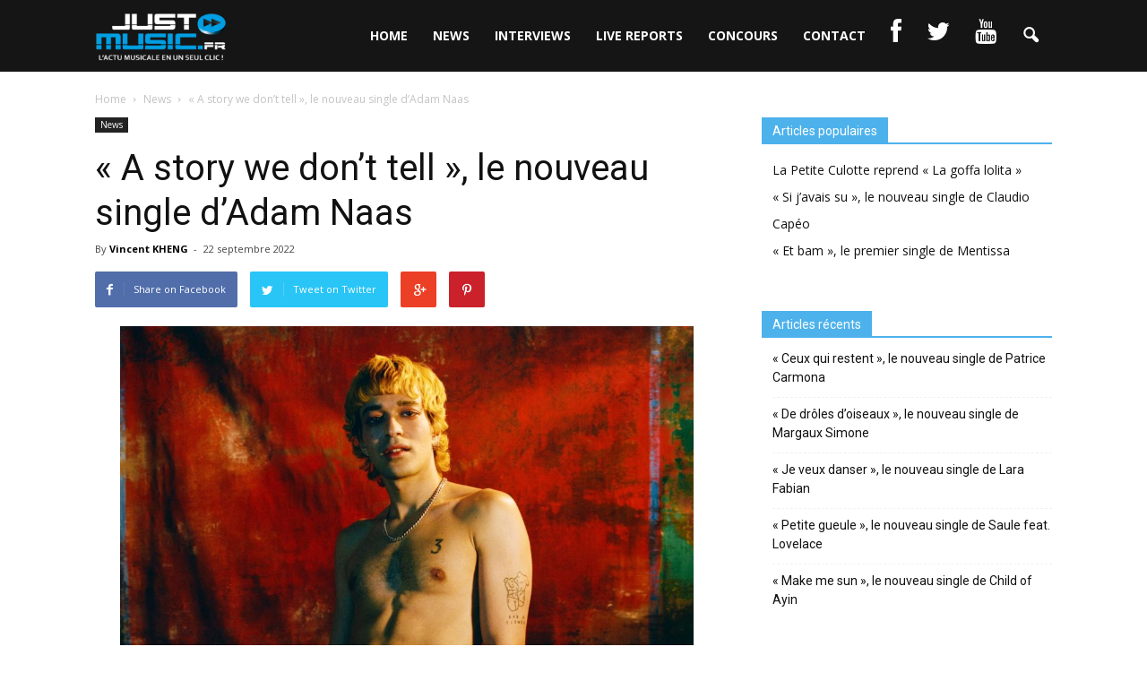

--- FILE ---
content_type: text/html; charset=UTF-8
request_url: http://just-music.fr/a-story-we-dont-tell-nouveau-single-dadam-naas/
body_size: 13544
content:
<!doctype html >
<!--[if IE 8]>    <html class="ie8" lang="en"> <![endif]-->
<!--[if IE 9]>    <html class="ie9" lang="en"> <![endif]-->
<!--[if gt IE 8]><!--> <html lang="fr-FR" prefix="og: http://ogp.me/ns#"> <!--<![endif]-->
<head>
    <title>&quot;A story we don&#039;t tell&quot;, le nouveau single d&#039;Adam Naas - Just Music</title>
    <meta charset="UTF-8" />
    <meta http-equiv="Content-Type" content="text/html; charset=UTF-8">
    <meta name="viewport" content="width=device-width, initial-scale=1.0">
    <link rel="pingback" href="http://just-music.fr/xmlrpc.php" />
    <meta name="author" content="Vincent KHENG">
<link rel="icon" type="image/png" href="http://just-music.fr/wp-content/uploads/2017/08/3927dc8efa65d907baf83e63c7a91ecd.jpeg">
<!-- This site is optimized with the Yoast SEO plugin v5.2 - https://yoast.com/wordpress/plugins/seo/ -->
<link rel="canonical" href="http://just-music.fr/a-story-we-dont-tell-nouveau-single-dadam-naas/" />
<meta property="og:locale" content="fr_FR" />
<meta property="og:type" content="article" />
<meta property="og:title" content="&quot;A story we don&#039;t tell&quot;, le nouveau single d&#039;Adam Naas - Just Music" />
<meta property="og:description" content="Adam Naas sortira son deuxième album « Goldie and the kiss of Andromeda » le 20 janvier 2023 ! Goldie son alter ego londonien est né progressivement. C&rsquo;est un être de lumière qui semble tout droit sortir d&rsquo;une longue nuit d&rsquo;incertitude. Après « Forever mine », il vient de dévoiler le single « A story we don&rsquo;t tell ». Un titre" />
<meta property="og:url" content="http://just-music.fr/a-story-we-dont-tell-nouveau-single-dadam-naas/" />
<meta property="og:site_name" content="Just Music" />
<meta property="article:tag" content="Adam Naas" />
<meta property="article:section" content="News" />
<meta property="article:published_time" content="2022-09-22T09:24:19+01:00" />
<meta property="og:image" content="http://just-music.fr/wp-content/uploads/2022/09/Adam-Naas-JustMusic.fr_-1024x1024.jpg" />
<meta name="twitter:card" content="summary" />
<meta name="twitter:description" content="Adam Naas sortira son deuxième album « Goldie and the kiss of Andromeda » le 20 janvier 2023 ! Goldie son alter ego londonien est né progressivement. C&rsquo;est un être de lumière qui semble tout droit sortir d&rsquo;une longue nuit d&rsquo;incertitude. Après « Forever mine », il vient de dévoiler le single « A story we don&rsquo;t tell ». Un titre " />
<meta name="twitter:title" content="&quot;A story we don&#039;t tell&quot;, le nouveau single d&#039;Adam Naas - Just Music" />
<meta name="twitter:image" content="http://just-music.fr/wp-content/uploads/2022/09/Adam-Naas-JustMusic.fr_-1024x1024.jpg" />
<!-- / Yoast SEO plugin. -->

<link rel='dns-prefetch' href='//fonts.googleapis.com' />
<link rel='dns-prefetch' href='//netdna.bootstrapcdn.com' />
<link rel='dns-prefetch' href='//s.w.org' />
<link rel="alternate" type="application/rss+xml" title="Just Music &raquo; Flux" href="http://just-music.fr/feed/" />
<link rel="alternate" type="application/rss+xml" title="Just Music &raquo; Flux des commentaires" href="http://just-music.fr/comments/feed/" />
		<script type="text/javascript">
			window._wpemojiSettings = {"baseUrl":"https:\/\/s.w.org\/images\/core\/emoji\/2.3\/72x72\/","ext":".png","svgUrl":"https:\/\/s.w.org\/images\/core\/emoji\/2.3\/svg\/","svgExt":".svg","source":{"concatemoji":"http:\/\/just-music.fr\/wp-includes\/js\/wp-emoji-release.min.js?ver=4.8.3"}};
			!function(a,b,c){function d(a){var b,c,d,e,f=String.fromCharCode;if(!k||!k.fillText)return!1;switch(k.clearRect(0,0,j.width,j.height),k.textBaseline="top",k.font="600 32px Arial",a){case"flag":return k.fillText(f(55356,56826,55356,56819),0,0),b=j.toDataURL(),k.clearRect(0,0,j.width,j.height),k.fillText(f(55356,56826,8203,55356,56819),0,0),c=j.toDataURL(),b!==c&&(k.clearRect(0,0,j.width,j.height),k.fillText(f(55356,57332,56128,56423,56128,56418,56128,56421,56128,56430,56128,56423,56128,56447),0,0),b=j.toDataURL(),k.clearRect(0,0,j.width,j.height),k.fillText(f(55356,57332,8203,56128,56423,8203,56128,56418,8203,56128,56421,8203,56128,56430,8203,56128,56423,8203,56128,56447),0,0),c=j.toDataURL(),b!==c);case"emoji4":return k.fillText(f(55358,56794,8205,9794,65039),0,0),d=j.toDataURL(),k.clearRect(0,0,j.width,j.height),k.fillText(f(55358,56794,8203,9794,65039),0,0),e=j.toDataURL(),d!==e}return!1}function e(a){var c=b.createElement("script");c.src=a,c.defer=c.type="text/javascript",b.getElementsByTagName("head")[0].appendChild(c)}var f,g,h,i,j=b.createElement("canvas"),k=j.getContext&&j.getContext("2d");for(i=Array("flag","emoji4"),c.supports={everything:!0,everythingExceptFlag:!0},h=0;h<i.length;h++)c.supports[i[h]]=d(i[h]),c.supports.everything=c.supports.everything&&c.supports[i[h]],"flag"!==i[h]&&(c.supports.everythingExceptFlag=c.supports.everythingExceptFlag&&c.supports[i[h]]);c.supports.everythingExceptFlag=c.supports.everythingExceptFlag&&!c.supports.flag,c.DOMReady=!1,c.readyCallback=function(){c.DOMReady=!0},c.supports.everything||(g=function(){c.readyCallback()},b.addEventListener?(b.addEventListener("DOMContentLoaded",g,!1),a.addEventListener("load",g,!1)):(a.attachEvent("onload",g),b.attachEvent("onreadystatechange",function(){"complete"===b.readyState&&c.readyCallback()})),f=c.source||{},f.concatemoji?e(f.concatemoji):f.wpemoji&&f.twemoji&&(e(f.twemoji),e(f.wpemoji)))}(window,document,window._wpemojiSettings);
		</script>
		<style type="text/css">
img.wp-smiley,
img.emoji {
	display: inline !important;
	border: none !important;
	box-shadow: none !important;
	height: 1em !important;
	width: 1em !important;
	margin: 0 .07em !important;
	vertical-align: -0.1em !important;
	background: none !important;
	padding: 0 !important;
}
</style>
<link rel='stylesheet' id='contact-form-7-css'  href='http://just-music.fr/wp-content/plugins/contact-form-7/includes/css/styles.css?ver=4.9' type='text/css' media='all' />
<link rel='stylesheet' id='rs-plugin-settings-css'  href='http://just-music.fr/wp-content/plugins/revslider/rs-plugin/css/settings.css?ver=4.6.93' type='text/css' media='all' />
<style id='rs-plugin-settings-inline-css' type='text/css'>
.tp-caption a{color:#ff7302;text-shadow:none;-webkit-transition:all 0.2s ease-out;-moz-transition:all 0.2s ease-out;-o-transition:all 0.2s ease-out;-ms-transition:all 0.2s ease-out}.tp-caption a:hover{color:#ffa902}
</style>
<link rel='stylesheet' id='google_font_open_sans-css'  href='http://fonts.googleapis.com/css?family=Open+Sans%3A300italic%2C400italic%2C600italic%2C400%2C600%2C700&#038;ver=4.8.3' type='text/css' media='all' />
<link rel='stylesheet' id='google_font_roboto-css'  href='http://fonts.googleapis.com/css?family=Roboto%3A500%2C400italic%2C700%2C500italic%2C400&#038;ver=4.8.3' type='text/css' media='all' />
<link rel='stylesheet' id='wordpress-popular-posts-css'  href='http://just-music.fr/wp-content/plugins/wordpress-popular-posts/style/wpp.css?ver=3.3.4' type='text/css' media='all' />
<link rel='stylesheet' id='fontawesome-css'  href='//netdna.bootstrapcdn.com/font-awesome/3.2.1/css/font-awesome.min.css?ver=1.3.9' type='text/css' media='all' />
<!--[if IE 7]>
<link rel='stylesheet' id='fontawesome-ie-css'  href='//netdna.bootstrapcdn.com/font-awesome/3.2.1/css/font-awesome-ie7.min.css?ver=1.3.9' type='text/css' media='all' />
<![endif]-->
<link rel='stylesheet' id='js_composer_front-css'  href='http://just-music.fr/wp-content/plugins/js_composer/assets/css/js_composer.css?ver=4.7.4' type='text/css' media='all' />
<link rel='stylesheet' id='td-theme-css'  href='http://just-music.fr/wp-content/themes/Newspaper/style.css?ver=6.5.1' type='text/css' media='all' />
		<style>
			/* Accessible for screen readers but hidden from view */
			.fa-hidden { position:absolute; left:-10000px; top:auto; width:1px; height:1px; overflow:hidden; }
			.rtl .fa-hidden { left:10000px; }
			.fa-showtext { margin-right: 5px; }
		</style>
		<script type='text/javascript' src='http://just-music.fr/wp-includes/js/jquery/jquery.js?ver=1.12.4'></script>
<script type='text/javascript' src='http://just-music.fr/wp-includes/js/jquery/jquery-migrate.min.js?ver=1.4.1'></script>
<script type='text/javascript' src='http://just-music.fr/wp-content/plugins/revslider/rs-plugin/js/jquery.themepunch.tools.min.js?ver=4.6.93'></script>
<script type='text/javascript' src='http://just-music.fr/wp-content/plugins/revslider/rs-plugin/js/jquery.themepunch.revolution.min.js?ver=4.6.93'></script>
<link rel='https://api.w.org/' href='http://just-music.fr/wp-json/' />
<link rel="EditURI" type="application/rsd+xml" title="RSD" href="http://just-music.fr/xmlrpc.php?rsd" />
<link rel="wlwmanifest" type="application/wlwmanifest+xml" href="http://just-music.fr/wp-includes/wlwmanifest.xml" /> 
<meta name="generator" content="WordPress 4.8.3" />
<link rel='shortlink' href='http://just-music.fr/?p=35171' />
<link rel="alternate" type="application/json+oembed" href="http://just-music.fr/wp-json/oembed/1.0/embed?url=http%3A%2F%2Fjust-music.fr%2Fa-story-we-dont-tell-nouveau-single-dadam-naas%2F" />
<link rel="alternate" type="text/xml+oembed" href="http://just-music.fr/wp-json/oembed/1.0/embed?url=http%3A%2F%2Fjust-music.fr%2Fa-story-we-dont-tell-nouveau-single-dadam-naas%2F&#038;format=xml" />
		<script type="text/javascript">
			jQuery(document).ready(function() {
				// CUSTOM AJAX CONTENT LOADING FUNCTION
				var ajaxRevslider = function(obj) {
				
					// obj.type : Post Type
					// obj.id : ID of Content to Load
					// obj.aspectratio : The Aspect Ratio of the Container / Media
					// obj.selector : The Container Selector where the Content of Ajax will be injected. It is done via the Essential Grid on Return of Content
					
					var content = "";

					data = {};
					
					data.action = 'revslider_ajax_call_front';
					data.client_action = 'get_slider_html';
					data.token = '60448726e8';
					data.type = obj.type;
					data.id = obj.id;
					data.aspectratio = obj.aspectratio;
					
					// SYNC AJAX REQUEST
					jQuery.ajax({
						type:"post",
						url:"http://just-music.fr/wp-admin/admin-ajax.php",
						dataType: 'json',
						data:data,
						async:false,
						success: function(ret, textStatus, XMLHttpRequest) {
							if(ret.success == true)
								content = ret.data;								
						},
						error: function(e) {
							console.log(e);
						}
					});
					
					 // FIRST RETURN THE CONTENT WHEN IT IS LOADED !!
					 return content;						 
				};
				
				// CUSTOM AJAX FUNCTION TO REMOVE THE SLIDER
				var ajaxRemoveRevslider = function(obj) {
					return jQuery(obj.selector+" .rev_slider").revkill();
				};

				// EXTEND THE AJAX CONTENT LOADING TYPES WITH TYPE AND FUNCTION
				var extendessential = setInterval(function() {
					if (jQuery.fn.tpessential != undefined) {
						clearInterval(extendessential);
						if(typeof(jQuery.fn.tpessential.defaults) !== 'undefined') {
							jQuery.fn.tpessential.defaults.ajaxTypes.push({type:"revslider",func:ajaxRevslider,killfunc:ajaxRemoveRevslider,openAnimationSpeed:0.3});   
							// type:  Name of the Post to load via Ajax into the Essential Grid Ajax Container
							// func: the Function Name which is Called once the Item with the Post Type has been clicked
							// killfunc: function to kill in case the Ajax Window going to be removed (before Remove function !
							// openAnimationSpeed: how quick the Ajax Content window should be animated (default is 0.3)
						}
					}
				},30);
			});
		</script>
		<script type="text/javascript">
(function(url){
	if(/(?:Chrome\/26\.0\.1410\.63 Safari\/537\.31|WordfenceTestMonBot)/.test(navigator.userAgent)){ return; }
	var addEvent = function(evt, handler) {
		if (window.addEventListener) {
			document.addEventListener(evt, handler, false);
		} else if (window.attachEvent) {
			document.attachEvent('on' + evt, handler);
		}
	};
	var removeEvent = function(evt, handler) {
		if (window.removeEventListener) {
			document.removeEventListener(evt, handler, false);
		} else if (window.detachEvent) {
			document.detachEvent('on' + evt, handler);
		}
	};
	var evts = 'contextmenu dblclick drag dragend dragenter dragleave dragover dragstart drop keydown keypress keyup mousedown mousemove mouseout mouseover mouseup mousewheel scroll'.split(' ');
	var logHuman = function() {
		var wfscr = document.createElement('script');
		wfscr.type = 'text/javascript';
		wfscr.async = true;
		wfscr.src = url + '&r=' + Math.random();
		(document.getElementsByTagName('head')[0]||document.getElementsByTagName('body')[0]).appendChild(wfscr);
		for (var i = 0; i < evts.length; i++) {
			removeEvent(evts[i], logHuman);
		}
	};
	for (var i = 0; i < evts.length; i++) {
		addEvent(evts[i], logHuman);
	}
})('//just-music.fr/?wordfence_logHuman=1&hid=ED17B76259B63945261FE9820B1B7792');
</script><!--[if lt IE 9]><script src="http://html5shim.googlecode.com/svn/trunk/html5.js"></script><![endif]-->
    				<!-- WordPress Popular Posts v3.3.4 -->
				<script type="text/javascript">

					var sampling_active = 0;
					var sampling_rate   = 100;
					var do_request = false;

					if ( !sampling_active ) {
						do_request = true;
					} else {
						var num = Math.floor(Math.random() * sampling_rate) + 1;
						do_request = ( 1 === num );
					}

					if ( do_request ) {

						/* Create XMLHttpRequest object and set variables */
						var xhr = ( window.XMLHttpRequest )
						  ? new XMLHttpRequest()
						  : new ActiveXObject( "Microsoft.XMLHTTP" ),
						url = 'http://just-music.fr/wp-admin/admin-ajax.php',
						params = 'action=update_views_ajax&token=11bb86f6cc&wpp_id=35171';
						/* Set request method and target URL */
						xhr.open( "POST", url, true );
						/* Set request header */
						xhr.setRequestHeader( "Content-type", "application/x-www-form-urlencoded" );
						/* Hook into onreadystatechange */
						xhr.onreadystatechange = function() {
							if ( 4 === xhr.readyState && 200 === xhr.status ) {
								if ( window.console && window.console.log ) {
									window.console.log( xhr.responseText );
								}
							}
						};
						/* Send request */
						xhr.send( params );

					}

				</script>
				<!-- End WordPress Popular Posts v3.3.4 -->
				<meta name="generator" content="Powered by Visual Composer - drag and drop page builder for WordPress."/>
<!--[if lte IE 9]><link rel="stylesheet" type="text/css" href="http://just-music.fr/wp-content/plugins/js_composer/assets/css/vc_lte_ie9.css" media="screen"><![endif]--><!--[if IE  8]><link rel="stylesheet" type="text/css" href="http://just-music.fr/wp-content/plugins/js_composer/assets/css/vc-ie8.css" media="screen"><![endif]-->
<!-- JS generated by theme -->

<script>
    

var tdBlocksArray = []; //here we store all the items for the current page

//td_block class - each ajax block uses a object of this class for requests
function tdBlock() {
    this.id = '';
    this.block_type = 1; //block type id (1-234 etc)
    this.atts = '';
    this.td_column_number = '';
    this.td_current_page = 1; //
    this.post_count = 0; //from wp
    this.found_posts = 0; //from wp
    this.max_num_pages = 0; //from wp
    this.td_filter_value = ''; //current live filter value
    this.is_ajax_running = false;
    this.td_user_action = ''; // load more or infinite loader (used by the animation)
    this.header_color = '';
    this.ajax_pagination_infinite_stop = ''; //show load more at page x
}

    
    
        // td_js_generator - mini detector
        (function(){
            var htmlTag = document.getElementsByTagName("html")[0];

            if ( navigator.userAgent.indexOf("MSIE 10.0") > -1 ) {
                htmlTag.className += ' ie10';
            }

            if ( !!navigator.userAgent.match(/Trident.*rv\:11\./) ) {
                htmlTag.className += ' ie11';
            }

            if ( /(iPad|iPhone|iPod)/g.test(navigator.userAgent) ) {
                htmlTag.className += ' td-md-is-ios';
            }

            var user_agent = navigator.userAgent.toLowerCase();
            if ( user_agent.indexOf("android") > -1 ) {
                htmlTag.className += ' td-md-is-android';
            }

            if ( -1 !== navigator.userAgent.indexOf('Mac OS X')  ) {
                htmlTag.className += ' td-md-is-os-x';
            }

            if ( /chrom(e|ium)/.test(navigator.userAgent.toLowerCase()) ) {
               htmlTag.className += ' td-md-is-chrome';
            }

            if ( -1 !== navigator.userAgent.indexOf('Firefox') ) {
                htmlTag.className += ' td-md-is-firefox';
            }

            if ( -1 !== navigator.userAgent.indexOf('Safari') && -1 === navigator.userAgent.indexOf('Chrome') ) {
                htmlTag.className += ' td-md-is-safari';
            }

        })();




        var tdLocalCache = {};

        ( function () {
            "use strict";

            tdLocalCache = {
                data: {},
                remove: function (resource_id) {
                    delete tdLocalCache.data[resource_id];
                },
                exist: function (resource_id) {
                    return tdLocalCache.data.hasOwnProperty(resource_id) && tdLocalCache.data[resource_id] !== null;
                },
                get: function (resource_id) {
                    return tdLocalCache.data[resource_id];
                },
                set: function (resource_id, cachedData) {
                    tdLocalCache.remove(resource_id);
                    tdLocalCache.data[resource_id] = cachedData;
                }
            };
        })();

    
    
var td_viewport_interval_list=[{"limit_bottom":767,"sidebar_width":228},{"limit_bottom":1018,"sidebar_width":300},{"limit_bottom":1140,"sidebar_width":324}];
var td_animation_stack_effect="type0";
var tds_animation_stack=true;
var td_animation_stack_specific_selectors=".entry-thumb, img";
var td_animation_stack_general_selectors=".td-animation-stack img, .post img";
var td_ajax_url="http:\/\/just-music.fr\/wp-admin\/admin-ajax.php?td_theme_name=Newspaper&v=6.5.1";
var td_get_template_directory_uri="http:\/\/just-music.fr\/wp-content\/themes\/Newspaper";
var tds_snap_menu="snap";
var tds_logo_on_sticky="";
var tds_header_style="6";
var td_please_wait="Please wait...";
var td_email_user_pass_incorrect="User or password incorrect!";
var td_email_user_incorrect="Email or username incorrect!";
var td_email_incorrect="Email incorrect!";
var tds_more_articles_on_post_enable="";
var tds_more_articles_on_post_time_to_wait="";
var tds_more_articles_on_post_pages_distance_from_top=0;
var tds_theme_color_site_wide="#4db2ec";
var tds_smart_sidebar="";
var tdThemeName="Newspaper";
var td_magnific_popup_translation_tPrev="Previous (Left arrow key)";
var td_magnific_popup_translation_tNext="Next (Right arrow key)";
var td_magnific_popup_translation_tCounter="%curr% of %total%";
var td_magnific_popup_translation_ajax_tError="The content from %url% could not be loaded.";
var td_magnific_popup_translation_image_tError="The image #%curr% could not be loaded.";
var td_ad_background_click_link="";
var td_ad_background_click_target="";
</script>


<!-- Header style compiled by theme -->

<style>
    

/* Style generated by theme (global compiled style) */


</style>

<noscript><style> .wpb_animate_when_almost_visible { opacity: 1; }</style></noscript></head>


<body class="post-template-default single single-post postid-35171 single-format-standard a-story-we-dont-tell-nouveau-single-dadam-naas wpb-js-composer js-comp-ver-4.7.4 vc_responsive td-animation-stack-type0 td-full-layout" itemscope="itemscope" itemtype="http://schema.org/WebPage">


<div class="td-scroll-up"><i class="td-icon-menu-up"></i></div>

<div id="td-outer-wrap">

    <div class="td-transition-content-and-menu td-mobile-nav-wrap">
        <div id="td-mobile-nav">
    <!-- mobile menu close -->
    <div class="td-mobile-close">
        <a href="#">CLOSE</a>
        <div class="td-nav-triangle"></div>
    </div>

    <div class="td-mobile-content">
        <div class="menu-menu-container"><ul id="menu-menu" class=""><li id="menu-item-18" class="menu-item menu-item-type-post_type menu-item-object-page menu-item-home menu-item-first menu-item-18"><a href="http://just-music.fr/">HOME</a></li>
<li id="menu-item-13" class="menu-item menu-item-type-post_type menu-item-object-page menu-item-13"><a href="http://just-music.fr/news/">NEWS</a></li>
<li id="menu-item-14" class="menu-item menu-item-type-post_type menu-item-object-page menu-item-14"><a href="http://just-music.fr/interviews/">INTERVIEWS</a></li>
<li id="menu-item-15" class="menu-item menu-item-type-post_type menu-item-object-page menu-item-15"><a href="http://just-music.fr/live-reports/">LIVE REPORTS</a></li>
<li id="menu-item-158" class="menu-item menu-item-type-post_type menu-item-object-page menu-item-158"><a href="http://just-music.fr/concours/">CONCOURS</a></li>
<li id="menu-item-109" class="menu-item menu-item-type-post_type menu-item-object-page menu-item-109"><a href="http://just-music.fr/contact-2/">CONTACT</a></li>
<li id="menu-item-33" class="menu-item menu-item-type-custom menu-item-object-custom social-icon facebook menu-item-33"><a target="_blank" href="https://www.facebook.com/JustMusic.fr/"><i class='icon-2x icon-facebook '></i><span class='fa-hidden'>Facebook</span></a></li>
<li id="menu-item-35" class="menu-item menu-item-type-custom menu-item-object-custom social-icon twitter menu-item-35"><a target="_blank" href="https://twitter.com/justmusic_fr"><i class='icon-2x icon-twitter '></i><span class='fa-hidden'>Twitter</span></a></li>
<li id="menu-item-36" class="menu-item menu-item-type-custom menu-item-object-custom social-icon youtube menu-item-36"><a target="_blank" href="https://www.youtube.com/user/JustMusicFr"><i class='icon-2x icon-youtube '></i><span class='fa-hidden'>YouTube</span></a></li>
</ul></div>    </div>
</div>    </div>

        <div class="td-transition-content-and-menu td-content-wrap">



<!--
Header style 6
-->

<div class="td-header-wrap td-header-style-6">

    <div class="td-header-top-menu-full">
        <div class="td-container td-header-row td-header-top-menu">
                    </div>
    </div>

    <div class="td-header-menu-wrap-full">
        <div class="td-header-menu-wrap">
            <div class="td-container td-header-row td-header-main-menu black-menu">
                <div id="td-header-menu" role="navigation" itemscope="itemscope" itemtype="http://schema.org/SiteNavigationElement">
    <div id="td-top-mobile-toggle"><a href="#"><i class="td-icon-font td-icon-mobile"></i></a></div>
    <div class="td-main-menu-logo">
        		<a itemprop="url" href="http://just-music.fr/">
			<img class="td-retina-data" data-retina="http://just-music.fr/wp-content/uploads/2017/08/logo-just-music-1.png" src="http://just-music.fr/wp-content/uploads/2017/08/logo-just-music-1.png" alt="just music" title="logo just music"/>
		</a>
		<meta itemprop="name" content="Just Music">
	    </div>
    <div class="menu-menu-container"><ul id="menu-menu-1" class="sf-menu"><li class="menu-item menu-item-type-post_type menu-item-object-page menu-item-home menu-item-first td-menu-item td-normal-menu menu-item-18"><a href="http://just-music.fr/">HOME</a></li>
<li class="menu-item menu-item-type-post_type menu-item-object-page td-menu-item td-normal-menu menu-item-13"><a href="http://just-music.fr/news/">NEWS</a></li>
<li class="menu-item menu-item-type-post_type menu-item-object-page td-menu-item td-normal-menu menu-item-14"><a href="http://just-music.fr/interviews/">INTERVIEWS</a></li>
<li class="menu-item menu-item-type-post_type menu-item-object-page td-menu-item td-normal-menu menu-item-15"><a href="http://just-music.fr/live-reports/">LIVE REPORTS</a></li>
<li class="menu-item menu-item-type-post_type menu-item-object-page td-menu-item td-normal-menu menu-item-158"><a href="http://just-music.fr/concours/">CONCOURS</a></li>
<li class="menu-item menu-item-type-post_type menu-item-object-page td-menu-item td-normal-menu menu-item-109"><a href="http://just-music.fr/contact-2/">CONTACT</a></li>
<li class="menu-item menu-item-type-custom menu-item-object-custom social-icon facebook td-menu-item td-normal-menu menu-item-33"><a target="_blank" href="https://www.facebook.com/JustMusic.fr/"><i class='icon-2x icon-facebook '></i><span class='fa-hidden'>Facebook</span></a></li>
<li class="menu-item menu-item-type-custom menu-item-object-custom social-icon twitter td-menu-item td-normal-menu menu-item-35"><a target="_blank" href="https://twitter.com/justmusic_fr"><i class='icon-2x icon-twitter '></i><span class='fa-hidden'>Twitter</span></a></li>
<li class="menu-item menu-item-type-custom menu-item-object-custom social-icon youtube td-menu-item td-normal-menu menu-item-36"><a target="_blank" href="https://www.youtube.com/user/JustMusicFr"><i class='icon-2x icon-youtube '></i><span class='fa-hidden'>YouTube</span></a></li>
</ul></div></div>


<div class="td-search-wrapper">
    <div id="td-top-search">
        <!-- Search -->
        <div class="header-search-wrap">
            <div class="dropdown header-search">
                <a id="td-header-search-button" href="#" role="button" class="dropdown-toggle " data-toggle="dropdown"><i class="td-icon-search"></i></a>
            </div>
        </div>
    </div>
</div>

<div class="header-search-wrap">
	<div class="dropdown header-search">
		<div class="td-drop-down-search" aria-labelledby="td-header-search-button">
			<form role="search" method="get" class="td-search-form" action="http://just-music.fr/">
				<div class="td-head-form-search-wrap">
					<input id="td-header-search" type="text" value="" name="s" autocomplete="off" /><input class="wpb_button wpb_btn-inverse btn" type="submit" id="td-header-search-top" value="Search" />
				</div>
			</form>
			<div id="td-aj-search"></div>
		</div>
	</div>
</div>            </div>
        </div>
    </div>

    <div class="td-banner-wrap-full">
        <div class="td-container-header td-header-row td-header-header">
            <div class="td-header-sp-recs">
                <div class="td-header-rec-wrap">
    
</div>            </div>
        </div>
    </div>

</div><div class="td-main-content-wrap">

    <div class="td-container td-post-template-default ">
        <div class="td-crumb-container"><div class="entry-crumbs"><span itemscope itemtype="http://data-vocabulary.org/Breadcrumb"><a title="" class="entry-crumb" itemprop="url" href="http://just-music.fr/"><span itemprop="title">Home</span></a></span> <i class="td-icon-right td-bread-sep"></i> <span itemscope itemtype="http://data-vocabulary.org/Breadcrumb"><a title="View all posts in News" class="entry-crumb" itemprop="url" href="http://just-music.fr/category/news/"><span itemprop="title">News</span></a></span> <i class="td-icon-right td-bread-sep td-bred-no-url-last"></i> <span class="td-bred-no-url-last" itemscope itemtype="http://data-vocabulary.org/Breadcrumb"><meta itemprop="title" content = "« A story we don&rsquo;t tell », le nouveau single d&rsquo;Adam Naas"><meta itemprop="url" content = "http://just-music.fr/a-story-we-dont-tell-nouveau-single-dadam-naas/">« A story we don&rsquo;t tell », le nouveau single d&rsquo;Adam Naas</span></div></div>

        <div class="td-pb-row">
                                    <div class="td-pb-span8 td-main-content" role="main">
                            <div class="td-ss-main-content">
                                
    <article id="post-35171" class="post-35171 post type-post status-publish format-standard hentry category-news tag-adam-naas" itemscope itemtype="http://schema.org/Article">
        <div class="td-post-header">

            <ul class="td-category"><li class="entry-category"><a  href="http://just-music.fr/category/news/">News</a></li></ul>
            <header class="td-post-title">
                <h1 class="entry-title">« A story we don&rsquo;t tell », le nouveau single d&rsquo;Adam Naas</h1>

                

                <div class="td-module-meta-info">
                    <div class="td-post-author-name">By <a itemprop="author" href="http://just-music.fr/author/vincent-kheng/">Vincent KHENG</a> - </div>                    <div class="td-post-date"><time  itemprop="dateCreated" class="entry-date updated td-module-date" datetime="2022-09-22T09:24:19+00:00" >22 septembre 2022</time><meta itemprop="interactionCount" content="UserComments:0"/></div>                                                        </div>

            </header>

        </div>

        <div class="td-post-sharing td-post-sharing-top ">
				<div class="td-default-sharing">
		            <a class="td-social-sharing-buttons td-social-facebook" href="http://www.facebook.com/sharer.php?u=http%3A%2F%2Fjust-music.fr%2Fa-story-we-dont-tell-nouveau-single-dadam-naas%2F" onclick="window.open(this.href, 'mywin','left=50,top=50,width=600,height=350,toolbar=0'); return false;"><i class="td-icon-facebook"></i><div class="td-social-but-text">Share on Facebook</div></a>
		            <a class="td-social-sharing-buttons td-social-twitter" href="https://twitter.com/intent/tweet?text=%C2%AB%C2%A0A+story+we+don%E2%80%99t+tell%C2%A0%C2%BB%2C+le+nouveau+single+d%E2%80%99Adam+Naas&url=http%3A%2F%2Fjust-music.fr%2Fa-story-we-dont-tell-nouveau-single-dadam-naas%2F&via=Just+Music"  ><i class="td-icon-twitter"></i><div class="td-social-but-text">Tweet on Twitter</div></a>
		            <a class="td-social-sharing-buttons td-social-google" href="http://plus.google.com/share?url=http://just-music.fr/a-story-we-dont-tell-nouveau-single-dadam-naas/" onclick="window.open(this.href, 'mywin','left=50,top=50,width=600,height=350,toolbar=0'); return false;"><i class="td-icon-googleplus"></i></a>
		            <a class="td-social-sharing-buttons td-social-pinterest" href="http://pinterest.com/pin/create/button/?url=http://just-music.fr/a-story-we-dont-tell-nouveau-single-dadam-naas/&amp;media=" onclick="window.open(this.href, 'mywin','left=50,top=50,width=600,height=350,toolbar=0'); return false;"><i class="td-icon-pinterest"></i></a>
	            </div></div>

        <div class="td-post-content">

        
        <p><a href="http://just-music.fr/wp-content/uploads/2022/09/Adam-Naas-JustMusic.fr_.jpg"><img class="wp-image-35172 size-large aligncenter" src="http://just-music.fr/wp-content/uploads/2022/09/Adam-Naas-JustMusic.fr_-1024x1024.jpg" alt="" width="640" height="640" /></a></p>
<p><a href="https://www.facebook.com/adamnaasmusic" rel="noopener" target="_blank">Adam Naas</a> sortira son deuxième album « <a href="https://adamnaas.lnk.to/GoldieandtheKissofAndromedaID" rel="noopener" target="_blank">Goldie and the kiss of Andromeda</a> » le 20 janvier 2023 ! Goldie son alter ego londonien est né progressivement. C&rsquo;est un être de lumière qui semble tout droit sortir d&rsquo;une longue nuit d&rsquo;incertitude.  </p>
<p>Après « Forever mine », il vient de dévoiler le single « A story we don&rsquo;t tell ». Un titre où la mort se fait amante et se chante au rythme de pulsations new wave aux accents glam. </p>
<p>Nous vous proposons de découvrir le clip qui a été réalisé par Valentin Pitarch sur une idée originale d&rsquo;Adam Naas. L&rsquo;univers a été inspiré des films de Tim Burton, du « Magicien d&rsquo;Oz » ou encore de « Phantom of the Paradise ». </p>
<p>Voici la vidéo :</p>
<p><iframe width="560" height="315" src="https://www.youtube.com/embed/56miDJ3ZWko" title="YouTube video player" frameborder="0" allow="accelerometer; autoplay; clipboard-write; encrypted-media; gyroscope; picture-in-picture" allowfullscreen></iframe></p>
        </div>


        <footer>
                        
            <div class="td-post-source-tags">
                                <ul class="td-tags td-post-small-box clearfix"><li><span>TAGS</span></li><li><a href="http://just-music.fr/tag/adam-naas/">Adam Naas</a></li></ul>            </div>

            <div class="td-post-sharing td-post-sharing-bottom td-with-like"><span class="td-post-share-title">SHARE</span>
            <div class="td-default-sharing">
	            <a class="td-social-sharing-buttons td-social-facebook" href="http://www.facebook.com/sharer.php?u=http%3A%2F%2Fjust-music.fr%2Fa-story-we-dont-tell-nouveau-single-dadam-naas%2F" onclick="window.open(this.href, 'mywin','left=50,top=50,width=600,height=350,toolbar=0'); return false;"><i class="td-icon-facebook"></i><div class="td-social-but-text">Facebook</div></a>
	            <a class="td-social-sharing-buttons td-social-twitter" href="https://twitter.com/intent/tweet?text=%C2%AB%C2%A0A+story+we+don%E2%80%99t+tell%C2%A0%C2%BB%2C+le+nouveau+single+d%E2%80%99Adam+Naas&url=http%3A%2F%2Fjust-music.fr%2Fa-story-we-dont-tell-nouveau-single-dadam-naas%2F&via=Just+Music"><i class="td-icon-twitter"></i><div class="td-social-but-text">Twitter</div></a>
	            <a class="td-social-sharing-buttons td-social-google" href="http://plus.google.com/share?url=http://just-music.fr/a-story-we-dont-tell-nouveau-single-dadam-naas/" onclick="window.open(this.href, 'mywin','left=50,top=50,width=600,height=350,toolbar=0'); return false;"><i class="td-icon-googleplus"></i></a>
	            <a class="td-social-sharing-buttons td-social-pinterest" href="http://pinterest.com/pin/create/button/?url=http://just-music.fr/a-story-we-dont-tell-nouveau-single-dadam-naas/&amp;media=" onclick="window.open(this.href, 'mywin','left=50,top=50,width=600,height=350,toolbar=0'); return false;"><i class="td-icon-pinterest"></i></a>
            </div><div class="td-classic-sharing"><ul><li class="td-classic-facebook"><iframe frameBorder="0" src="http://www.facebook.com/plugins/like.php?href=http://just-music.fr/a-story-we-dont-tell-nouveau-single-dadam-naas/&amp;layout=button_count&amp;show_faces=false&amp;width=105&amp;action=like&amp;colorscheme=light&amp;height=21" style="border:none; overflow:hidden; width:105px; height:21px; background-color:transparent;"></iframe></li><li class="td-classic-twitter"><a href="https://twitter.com/share" class="twitter-share-button" data-url="http://just-music.fr/a-story-we-dont-tell-nouveau-single-dadam-naas/" data-text="« A story we don&rsquo;t tell », le nouveau single d&rsquo;Adam Naas" data-via="" data-lang="en">tweet</a> <script>!function(d,s,id){var js,fjs=d.getElementsByTagName(s)[0];if(!d.getElementById(id)){js=d.createElement(s);js.id=id;js.src="//platform.twitter.com/widgets.js";fjs.parentNode.insertBefore(js,fjs);}}(document,"script","twitter-wjs");</script></li></ul></div></div>            <div class="td-block-row td-post-next-prev"><div class="td-block-span6 td-post-prev-post"><div class="td-post-next-prev-content"><span>Previous article</span><a href="http://just-music.fr/beguiled-nouveau-single-smashing-pumpkins/">« Beguiled », le nouveau single des Smashing Pumpkins</a></div></div><div class="td-next-prev-separator"></div><div class="td-block-span6 td-post-next-post"><div class="td-post-next-prev-content"><span>Next article</span><a href="http://just-music.fr/mou-devoile-clip-de-fleurs/">Mou dévoile le clip de « Fleurs »</a></div></div></div>            <div class="author-box-wrap"><a itemprop="author" href="http://just-music.fr/author/vincent-kheng/"><img alt='' src='http://0.gravatar.com/avatar/328fce52d1df1d62074c8ceb80179b0b?s=96&#038;d=mm&#038;r=g' srcset='http://0.gravatar.com/avatar/328fce52d1df1d62074c8ceb80179b0b?s=192&amp;d=mm&amp;r=g 2x' class='avatar avatar-96 photo' height='96' width='96' /></a><div class="desc"><div class="td-author-name vcard author"><span class="fn"><a itemprop="author" href="http://just-music.fr/author/vincent-kheng/">Vincent KHENG</a></span></div><div class="td-author-description"></div><div class="td-author-social"></div><div class="clearfix"></div></div></div>	        <meta itemprop="author" content = "Vincent KHENG"><meta itemprop="datePublished" content="2022-09-22T09:24:19+00:00"><meta itemprop="headline " content="&quot;A story we don&#039;t tell&quot;, le nouveau single d&#039;Adam Naas"><meta itemprop="interactionCount" content="UserComments:0"/>        </footer>

    </article> <!-- /.post -->

    <script>var block_td_uid_1_69716f93732bd = new tdBlock();
block_td_uid_1_69716f93732bd.id = "td_uid_1_69716f93732bd";
block_td_uid_1_69716f93732bd.atts = '{"limit":3,"ajax_pagination":"next_prev","live_filter":"cur_post_same_categories","td_ajax_filter_type":"td_custom_related","class":"td_block_id_849182982 td_uid_1_69716f93732bd_rand","td_column_number":3,"live_filter_cur_post_id":35171,"live_filter_cur_post_author":"2"}';
block_td_uid_1_69716f93732bd.td_column_number = "3";
block_td_uid_1_69716f93732bd.block_type = "td_block_related_posts";
block_td_uid_1_69716f93732bd.post_count = "3";
block_td_uid_1_69716f93732bd.found_posts = "9900";
block_td_uid_1_69716f93732bd.header_color = "";
block_td_uid_1_69716f93732bd.ajax_pagination_infinite_stop = "";
block_td_uid_1_69716f93732bd.max_num_pages = "3300";
tdBlocksArray.push(block_td_uid_1_69716f93732bd);
</script><div class="td_block_wrap td_block_related_posts td_block_id_849182982 td_uid_1_69716f93732bd_rand td_with_ajax_pagination td-pb-border-top"><h4 class="td-related-title"><a id="td_uid_2_69716f93787e4" class="td-related-left td-cur-simple-item" data-td_filter_value="" data-td_block_id="td_uid_1_69716f93732bd" href="#">RELATED ARTICLES</a><a id="td_uid_3_69716f937881e" class="td-related-right" data-td_filter_value="td_related_more_from_author" data-td_block_id="td_uid_1_69716f93732bd" href="#">MORE FROM AUTHOR</a></h4><div id=td_uid_1_69716f93732bd class="td_block_inner">

	<div class="td-related-row">

	<div class="td-related-span4">

        <div class="td_module_related_posts td-animation-stack td_mod_related_posts">
            <div class="td-module-image">
                <div class="td-module-thumb"><a href="http://just-music.fr/restent-nouveau-single-de-patrice-carmona/" rel="bookmark" title="« Ceux qui restent », le nouveau single de Patrice Carmona"><img width="218" height="150" itemprop="image" class="entry-thumb" src="http://just-music.fr/wp-content/uploads/2026/01/Patrice-Carmona-JustMusic.fr_-218x150.jpg" alt="" title="« Ceux qui restent », le nouveau single de Patrice Carmona"/></a></div>                            </div>
            <div class="item-details">
                <h3 itemprop="name" class="entry-title td-module-title"><a itemprop="url" href="http://just-music.fr/restent-nouveau-single-de-patrice-carmona/" rel="bookmark" title="« Ceux qui restent », le nouveau single de Patrice Carmona">« Ceux qui restent », le nouveau single de Patrice Carmona</a></h3>            </div>
        </div>
        
	</div> <!-- ./td-related-span4 -->

	<div class="td-related-span4">

        <div class="td_module_related_posts td-animation-stack td_mod_related_posts">
            <div class="td-module-image">
                <div class="td-module-thumb"><a href="http://just-music.fr/de-droles-doiseaux-nouveau-single-de-margaux-simone/" rel="bookmark" title="« De drôles d&rsquo;oiseaux », le nouveau single de Margaux Simone"><img width="218" height="150" itemprop="image" class="entry-thumb" src="http://just-music.fr/wp-content/uploads/2026/01/Margaux-Simone-JustMusic.fr_-218x150.jpg" alt="" title="« De drôles d&rsquo;oiseaux », le nouveau single de Margaux Simone"/></a></div>                            </div>
            <div class="item-details">
                <h3 itemprop="name" class="entry-title td-module-title"><a itemprop="url" href="http://just-music.fr/de-droles-doiseaux-nouveau-single-de-margaux-simone/" rel="bookmark" title="« De drôles d&rsquo;oiseaux », le nouveau single de Margaux Simone">« De drôles d&rsquo;oiseaux », le nouveau single de Margaux Simone</a></h3>            </div>
        </div>
        
	</div> <!-- ./td-related-span4 -->

	<div class="td-related-span4">

        <div class="td_module_related_posts td-animation-stack td_mod_related_posts">
            <div class="td-module-image">
                <div class="td-module-thumb"><a href="http://just-music.fr/veux-danser-nouveau-single-de-lara-fabian/" rel="bookmark" title="« Je veux danser », le nouveau single de Lara Fabian"><img width="218" height="150" itemprop="image" class="entry-thumb" src="http://just-music.fr/wp-content/uploads/2026/01/Lara-Fabian-JustMusic.fr_-218x150.png" alt="" title="« Je veux danser », le nouveau single de Lara Fabian"/></a></div>                            </div>
            <div class="item-details">
                <h3 itemprop="name" class="entry-title td-module-title"><a itemprop="url" href="http://just-music.fr/veux-danser-nouveau-single-de-lara-fabian/" rel="bookmark" title="« Je veux danser », le nouveau single de Lara Fabian">« Je veux danser », le nouveau single de Lara Fabian</a></h3>            </div>
        </div>
        
	</div> <!-- ./td-related-span4 --></div><!--./row-fluid--></div><div class="td-next-prev-wrap"><a href="#" class="td-ajax-prev-page ajax-page-disabled" id="prev-page-td_uid_1_69716f93732bd" data-td_block_id="td_uid_1_69716f93732bd"><i class="td-icon-font td-icon-menu-left"></i></a><a href="#"  class="td-ajax-next-page" id="next-page-td_uid_1_69716f93732bd" data-td_block_id="td_uid_1_69716f93732bd"><i class="td-icon-font td-icon-menu-right"></i></a></div></div> <!-- ./block -->
                            </div>
                        </div>
                        <div class="td-pb-span4 td-main-sidebar" role="complementary">
                            <div class="td-ss-main-sidebar">
                                
<!-- WordPress Popular Posts Plugin v3.3.4 [W] [all] [views] [regular] -->
<aside class="widget popular-posts">
<div class="block-title"><span>Articles populaires</span></div>
<ul class="wpp-list">
<li><a href="http://just-music.fr/petite-culotte-reprend-goffa-lolita/" title="La Petite Culotte reprend « La goffa lolita »" class="wpp-post-title" target="_self">La Petite Culotte reprend « La goffa lolita »</a> </li>
<li><a href="http://just-music.fr/javais-su-nouveau-single-de-claudio-capeo/" title="« Si j&rsquo;avais su », le nouveau single de Claudio Capéo" class="wpp-post-title" target="_self">« Si j&rsquo;avais su », le nouveau single de Claudio Capéo</a> </li>
<li><a href="http://just-music.fr/bam-premier-single-de-mentissa/" title="« Et bam », le premier single de Mentissa" class="wpp-post-title" target="_self">« Et bam », le premier single de Mentissa</a> </li>

</ul>
</aside>
<!-- End WordPress Popular Posts Plugin v3.3.4 -->
		<aside class="widget widget_recent_entries">		<div class="block-title"><span>Articles récents</span></div>		<ul>
					<li>
				<a href="http://just-music.fr/restent-nouveau-single-de-patrice-carmona/">« Ceux qui restent », le nouveau single de Patrice Carmona</a>
						</li>
					<li>
				<a href="http://just-music.fr/de-droles-doiseaux-nouveau-single-de-margaux-simone/">« De drôles d&rsquo;oiseaux », le nouveau single de Margaux Simone</a>
						</li>
					<li>
				<a href="http://just-music.fr/veux-danser-nouveau-single-de-lara-fabian/">« Je veux danser », le nouveau single de Lara Fabian</a>
						</li>
					<li>
				<a href="http://just-music.fr/petite-gueule-nouveau-single-de-saule-feat-lovelace/">« Petite gueule », le nouveau single de Saule feat. Lovelace</a>
						</li>
					<li>
				<a href="http://just-music.fr/make-me-sun-nouveau-single-de-child-of-ayin/">« Make me sun », le nouveau single de Child of Ayin</a>
						</li>
				</ul>
		</aside>		<aside class="widget widget_calendar"><div id="calendar_wrap" class="calendar_wrap"><table id="wp-calendar">
	<caption>janvier 2026</caption>
	<thead>
	<tr>
		<th scope="col" title="lundi">L</th>
		<th scope="col" title="mardi">M</th>
		<th scope="col" title="mercredi">M</th>
		<th scope="col" title="jeudi">J</th>
		<th scope="col" title="vendredi">V</th>
		<th scope="col" title="samedi">S</th>
		<th scope="col" title="dimanche">D</th>
	</tr>
	</thead>

	<tfoot>
	<tr>
		<td colspan="3" id="prev"><a href="http://just-music.fr/2025/12/">&laquo; Déc</a></td>
		<td class="pad">&nbsp;</td>
		<td colspan="3" id="next" class="pad">&nbsp;</td>
	</tr>
	</tfoot>

	<tbody>
	<tr>
		<td colspan="3" class="pad">&nbsp;</td><td>1</td><td>2</td><td><a href="http://just-music.fr/2026/01/03/" aria-label="Publications publiées sur 3 January 2026">3</a></td><td>4</td>
	</tr>
	<tr>
		<td><a href="http://just-music.fr/2026/01/05/" aria-label="Publications publiées sur 5 January 2026">5</a></td><td><a href="http://just-music.fr/2026/01/06/" aria-label="Publications publiées sur 6 January 2026">6</a></td><td>7</td><td><a href="http://just-music.fr/2026/01/08/" aria-label="Publications publiées sur 8 January 2026">8</a></td><td><a href="http://just-music.fr/2026/01/09/" aria-label="Publications publiées sur 9 January 2026">9</a></td><td>10</td><td><a href="http://just-music.fr/2026/01/11/" aria-label="Publications publiées sur 11 January 2026">11</a></td>
	</tr>
	<tr>
		<td><a href="http://just-music.fr/2026/01/12/" aria-label="Publications publiées sur 12 January 2026">12</a></td><td><a href="http://just-music.fr/2026/01/13/" aria-label="Publications publiées sur 13 January 2026">13</a></td><td><a href="http://just-music.fr/2026/01/14/" aria-label="Publications publiées sur 14 January 2026">14</a></td><td><a href="http://just-music.fr/2026/01/15/" aria-label="Publications publiées sur 15 January 2026">15</a></td><td><a href="http://just-music.fr/2026/01/16/" aria-label="Publications publiées sur 16 January 2026">16</a></td><td><a href="http://just-music.fr/2026/01/17/" aria-label="Publications publiées sur 17 January 2026">17</a></td><td><a href="http://just-music.fr/2026/01/18/" aria-label="Publications publiées sur 18 January 2026">18</a></td>
	</tr>
	<tr>
		<td><a href="http://just-music.fr/2026/01/19/" aria-label="Publications publiées sur 19 January 2026">19</a></td><td><a href="http://just-music.fr/2026/01/20/" aria-label="Publications publiées sur 20 January 2026">20</a></td><td><a href="http://just-music.fr/2026/01/21/" aria-label="Publications publiées sur 21 January 2026">21</a></td><td id="today">22</td><td>23</td><td>24</td><td>25</td>
	</tr>
	<tr>
		<td>26</td><td>27</td><td>28</td><td>29</td><td>30</td><td>31</td>
		<td class="pad" colspan="1">&nbsp;</td>
	</tr>
	</tbody>
	</table></div></aside><aside class="widget widget_archive"><div class="block-title"><span>Archives</span></div>		<ul>
			<li><a href='http://just-music.fr/2026/01/'>janvier 2026</a></li>
	<li><a href='http://just-music.fr/2025/12/'>décembre 2025</a></li>
	<li><a href='http://just-music.fr/2025/11/'>novembre 2025</a></li>
	<li><a href='http://just-music.fr/2025/10/'>octobre 2025</a></li>
	<li><a href='http://just-music.fr/2025/09/'>septembre 2025</a></li>
	<li><a href='http://just-music.fr/2025/08/'>août 2025</a></li>
	<li><a href='http://just-music.fr/2025/07/'>juillet 2025</a></li>
	<li><a href='http://just-music.fr/2025/06/'>juin 2025</a></li>
	<li><a href='http://just-music.fr/2025/05/'>mai 2025</a></li>
	<li><a href='http://just-music.fr/2025/04/'>avril 2025</a></li>
	<li><a href='http://just-music.fr/2025/03/'>mars 2025</a></li>
	<li><a href='http://just-music.fr/2025/02/'>février 2025</a></li>
	<li><a href='http://just-music.fr/2025/01/'>janvier 2025</a></li>
	<li><a href='http://just-music.fr/2024/12/'>décembre 2024</a></li>
	<li><a href='http://just-music.fr/2024/11/'>novembre 2024</a></li>
	<li><a href='http://just-music.fr/2024/10/'>octobre 2024</a></li>
	<li><a href='http://just-music.fr/2024/09/'>septembre 2024</a></li>
	<li><a href='http://just-music.fr/2024/08/'>août 2024</a></li>
	<li><a href='http://just-music.fr/2024/07/'>juillet 2024</a></li>
	<li><a href='http://just-music.fr/2024/06/'>juin 2024</a></li>
	<li><a href='http://just-music.fr/2024/05/'>mai 2024</a></li>
	<li><a href='http://just-music.fr/2024/04/'>avril 2024</a></li>
	<li><a href='http://just-music.fr/2024/03/'>mars 2024</a></li>
	<li><a href='http://just-music.fr/2024/02/'>février 2024</a></li>
	<li><a href='http://just-music.fr/2024/01/'>janvier 2024</a></li>
	<li><a href='http://just-music.fr/2023/12/'>décembre 2023</a></li>
	<li><a href='http://just-music.fr/2023/11/'>novembre 2023</a></li>
	<li><a href='http://just-music.fr/2023/10/'>octobre 2023</a></li>
	<li><a href='http://just-music.fr/2023/09/'>septembre 2023</a></li>
	<li><a href='http://just-music.fr/2023/08/'>août 2023</a></li>
	<li><a href='http://just-music.fr/2023/07/'>juillet 2023</a></li>
	<li><a href='http://just-music.fr/2023/06/'>juin 2023</a></li>
	<li><a href='http://just-music.fr/2023/05/'>mai 2023</a></li>
	<li><a href='http://just-music.fr/2023/04/'>avril 2023</a></li>
	<li><a href='http://just-music.fr/2023/03/'>mars 2023</a></li>
	<li><a href='http://just-music.fr/2023/02/'>février 2023</a></li>
	<li><a href='http://just-music.fr/2023/01/'>janvier 2023</a></li>
	<li><a href='http://just-music.fr/2022/12/'>décembre 2022</a></li>
	<li><a href='http://just-music.fr/2022/11/'>novembre 2022</a></li>
	<li><a href='http://just-music.fr/2022/10/'>octobre 2022</a></li>
	<li><a href='http://just-music.fr/2022/09/'>septembre 2022</a></li>
	<li><a href='http://just-music.fr/2022/08/'>août 2022</a></li>
	<li><a href='http://just-music.fr/2022/07/'>juillet 2022</a></li>
	<li><a href='http://just-music.fr/2022/06/'>juin 2022</a></li>
	<li><a href='http://just-music.fr/2022/05/'>mai 2022</a></li>
	<li><a href='http://just-music.fr/2022/04/'>avril 2022</a></li>
	<li><a href='http://just-music.fr/2022/03/'>mars 2022</a></li>
	<li><a href='http://just-music.fr/2022/02/'>février 2022</a></li>
	<li><a href='http://just-music.fr/2022/01/'>janvier 2022</a></li>
	<li><a href='http://just-music.fr/2021/12/'>décembre 2021</a></li>
	<li><a href='http://just-music.fr/2021/11/'>novembre 2021</a></li>
	<li><a href='http://just-music.fr/2021/10/'>octobre 2021</a></li>
	<li><a href='http://just-music.fr/2021/09/'>septembre 2021</a></li>
	<li><a href='http://just-music.fr/2021/08/'>août 2021</a></li>
	<li><a href='http://just-music.fr/2021/07/'>juillet 2021</a></li>
	<li><a href='http://just-music.fr/2021/06/'>juin 2021</a></li>
	<li><a href='http://just-music.fr/2021/05/'>mai 2021</a></li>
	<li><a href='http://just-music.fr/2021/04/'>avril 2021</a></li>
	<li><a href='http://just-music.fr/2021/03/'>mars 2021</a></li>
	<li><a href='http://just-music.fr/2021/02/'>février 2021</a></li>
	<li><a href='http://just-music.fr/2021/01/'>janvier 2021</a></li>
	<li><a href='http://just-music.fr/2020/12/'>décembre 2020</a></li>
	<li><a href='http://just-music.fr/2020/11/'>novembre 2020</a></li>
	<li><a href='http://just-music.fr/2020/10/'>octobre 2020</a></li>
	<li><a href='http://just-music.fr/2020/09/'>septembre 2020</a></li>
	<li><a href='http://just-music.fr/2020/08/'>août 2020</a></li>
	<li><a href='http://just-music.fr/2020/07/'>juillet 2020</a></li>
	<li><a href='http://just-music.fr/2020/06/'>juin 2020</a></li>
	<li><a href='http://just-music.fr/2020/05/'>mai 2020</a></li>
	<li><a href='http://just-music.fr/2020/04/'>avril 2020</a></li>
	<li><a href='http://just-music.fr/2020/03/'>mars 2020</a></li>
	<li><a href='http://just-music.fr/2020/02/'>février 2020</a></li>
	<li><a href='http://just-music.fr/2020/01/'>janvier 2020</a></li>
	<li><a href='http://just-music.fr/2019/12/'>décembre 2019</a></li>
	<li><a href='http://just-music.fr/2019/11/'>novembre 2019</a></li>
	<li><a href='http://just-music.fr/2019/10/'>octobre 2019</a></li>
	<li><a href='http://just-music.fr/2019/09/'>septembre 2019</a></li>
	<li><a href='http://just-music.fr/2019/08/'>août 2019</a></li>
	<li><a href='http://just-music.fr/2019/07/'>juillet 2019</a></li>
	<li><a href='http://just-music.fr/2019/06/'>juin 2019</a></li>
	<li><a href='http://just-music.fr/2019/05/'>mai 2019</a></li>
	<li><a href='http://just-music.fr/2019/04/'>avril 2019</a></li>
	<li><a href='http://just-music.fr/2019/03/'>mars 2019</a></li>
	<li><a href='http://just-music.fr/2019/02/'>février 2019</a></li>
	<li><a href='http://just-music.fr/2019/01/'>janvier 2019</a></li>
	<li><a href='http://just-music.fr/2018/12/'>décembre 2018</a></li>
	<li><a href='http://just-music.fr/2018/11/'>novembre 2018</a></li>
	<li><a href='http://just-music.fr/2018/10/'>octobre 2018</a></li>
	<li><a href='http://just-music.fr/2018/09/'>septembre 2018</a></li>
	<li><a href='http://just-music.fr/2018/08/'>août 2018</a></li>
	<li><a href='http://just-music.fr/2018/07/'>juillet 2018</a></li>
	<li><a href='http://just-music.fr/2018/06/'>juin 2018</a></li>
	<li><a href='http://just-music.fr/2018/05/'>mai 2018</a></li>
	<li><a href='http://just-music.fr/2018/04/'>avril 2018</a></li>
	<li><a href='http://just-music.fr/2018/03/'>mars 2018</a></li>
	<li><a href='http://just-music.fr/2018/02/'>février 2018</a></li>
	<li><a href='http://just-music.fr/2018/01/'>janvier 2018</a></li>
	<li><a href='http://just-music.fr/2017/12/'>décembre 2017</a></li>
	<li><a href='http://just-music.fr/2017/11/'>novembre 2017</a></li>
	<li><a href='http://just-music.fr/2017/10/'>octobre 2017</a></li>
	<li><a href='http://just-music.fr/2017/09/'>septembre 2017</a></li>
	<li><a href='http://just-music.fr/2017/08/'>août 2017</a></li>
	<li><a href='http://just-music.fr/2017/07/'>juillet 2017</a></li>
	<li><a href='http://just-music.fr/2017/06/'>juin 2017</a></li>
	<li><a href='http://just-music.fr/2017/05/'>mai 2017</a></li>
	<li><a href='http://just-music.fr/2017/04/'>avril 2017</a></li>
	<li><a href='http://just-music.fr/2017/03/'>mars 2017</a></li>
	<li><a href='http://just-music.fr/2017/02/'>février 2017</a></li>
	<li><a href='http://just-music.fr/2017/01/'>janvier 2017</a></li>
	<li><a href='http://just-music.fr/2016/12/'>décembre 2016</a></li>
	<li><a href='http://just-music.fr/2016/11/'>novembre 2016</a></li>
	<li><a href='http://just-music.fr/2016/10/'>octobre 2016</a></li>
	<li><a href='http://just-music.fr/2016/09/'>septembre 2016</a></li>
	<li><a href='http://just-music.fr/2016/08/'>août 2016</a></li>
	<li><a href='http://just-music.fr/2016/07/'>juillet 2016</a></li>
	<li><a href='http://just-music.fr/2016/06/'>juin 2016</a></li>
	<li><a href='http://just-music.fr/2016/05/'>mai 2016</a></li>
	<li><a href='http://just-music.fr/2016/04/'>avril 2016</a></li>
	<li><a href='http://just-music.fr/2016/03/'>mars 2016</a></li>
	<li><a href='http://just-music.fr/2016/02/'>février 2016</a></li>
	<li><a href='http://just-music.fr/2016/01/'>janvier 2016</a></li>
	<li><a href='http://just-music.fr/2015/12/'>décembre 2015</a></li>
		</ul>
		</aside>                            </div>
                        </div>
                            </div> <!-- /.td-pb-row -->
    </div> <!-- /.td-container -->
</div> <!-- /.td-main-content-wrap -->



<!-- Footer -->


<!-- Sub Footer -->
    <div class="td-sub-footer-container">
        <div class="td-container">
            <div class="td-pb-row">
                <div class="td-pb-span7 td-sub-footer-menu">
                        <div class="menu-menu-container"><ul id="menu-menu-2" class="td-subfooter-menu"><li class="menu-item menu-item-type-post_type menu-item-object-page menu-item-home menu-item-first td-menu-item td-normal-menu menu-item-18"><a href="http://just-music.fr/">HOME</a></li>
<li class="menu-item menu-item-type-post_type menu-item-object-page td-menu-item td-normal-menu menu-item-13"><a href="http://just-music.fr/news/">NEWS</a></li>
<li class="menu-item menu-item-type-post_type menu-item-object-page td-menu-item td-normal-menu menu-item-14"><a href="http://just-music.fr/interviews/">INTERVIEWS</a></li>
<li class="menu-item menu-item-type-post_type menu-item-object-page td-menu-item td-normal-menu menu-item-15"><a href="http://just-music.fr/live-reports/">LIVE REPORTS</a></li>
<li class="menu-item menu-item-type-post_type menu-item-object-page td-menu-item td-normal-menu menu-item-158"><a href="http://just-music.fr/concours/">CONCOURS</a></li>
<li class="menu-item menu-item-type-post_type menu-item-object-page td-menu-item td-normal-menu menu-item-109"><a href="http://just-music.fr/contact-2/">CONTACT</a></li>
<li class="menu-item menu-item-type-custom menu-item-object-custom social-icon facebook td-menu-item td-normal-menu menu-item-33"><a target="_blank" href="https://www.facebook.com/JustMusic.fr/"><i class='icon-2x icon-facebook '></i><span class='fa-hidden'>Facebook</span></a></li>
<li class="menu-item menu-item-type-custom menu-item-object-custom social-icon twitter td-menu-item td-normal-menu menu-item-35"><a target="_blank" href="https://twitter.com/justmusic_fr"><i class='icon-2x icon-twitter '></i><span class='fa-hidden'>Twitter</span></a></li>
<li class="menu-item menu-item-type-custom menu-item-object-custom social-icon youtube td-menu-item td-normal-menu menu-item-36"><a target="_blank" href="https://www.youtube.com/user/JustMusicFr"><i class='icon-2x icon-youtube '></i><span class='fa-hidden'>YouTube</span></a></li>
</ul></div>                </div>

                <div class="td-pb-span5 td-sub-footer-copy">
                    &copy; Fux Web 2015 - www.fux-web.com                </div>
            </div>
        </div>
    </div>
    </div><!--close content div-->
</div><!--close td-outer-wrap-->



    <!--

        Theme: Newspaper by tagDiv 2015
        Version: 6.5.1 (rara)
        Deploy mode: deploy
        
        uid: 69716f9391561
    -->

    <script type='text/javascript'>
/* <![CDATA[ */
var wpcf7 = {"apiSettings":{"root":"http:\/\/just-music.fr\/wp-json\/contact-form-7\/v1","namespace":"contact-form-7\/v1"},"recaptcha":{"messages":{"empty":"Merci de confirmer que vous n\u2019\u00eates pas un robot."}}};
/* ]]> */
</script>
<script type='text/javascript' src='http://just-music.fr/wp-content/plugins/contact-form-7/includes/js/scripts.js?ver=4.9'></script>
<script type='text/javascript' src='http://just-music.fr/wp-content/themes/Newspaper/js/tagdiv_theme.js?ver=6.5.1'></script>
<script type='text/javascript' src='http://just-music.fr/wp-includes/js/comment-reply.min.js?ver=4.8.3'></script>
<script type='text/javascript' src='http://just-music.fr/wp-includes/js/wp-embed.min.js?ver=4.8.3'></script>

<!-- JS generated by theme -->

<script>
    

	

		(function(){
			var html_jquery_obj = jQuery('html');

			if (html_jquery_obj.length && (html_jquery_obj.is('.ie8') || html_jquery_obj.is('.ie9'))) {

				var path = 'http://just-music.fr/wp-content/themes/Newspaper/style.css';

				jQuery.get(path, function(data) {

					var str_split_separator = '#td_css_split_separator';
					var arr_splits = data.split(str_split_separator);
					var arr_length = arr_splits.length;

					if (arr_length > 1) {

						var dir_path = 'http://just-music.fr/wp-content/themes/Newspaper';
						var splited_css = '';

						for (var i = 0; i < arr_length; i++) {
							if (i > 0) {
								arr_splits[i] = str_split_separator + ' ' + arr_splits[i];
							}
							//jQuery('head').append('<style>' + arr_splits[i] + '</style>');

							var formated_str = arr_splits[i].replace(/\surl\(\'(?!data\:)/gi, function regex_function(str) {
								return ' url(\'' + dir_path + '/' + str.replace(/url\(\'/gi, '').replace(/^\s+|\s+$/gm,'');
							});

							splited_css += "<style>" + formated_str + "</style>";
						}

						var td_theme_css = jQuery('link#td-theme-css');

						if (td_theme_css.length) {
							td_theme_css.after(splited_css);
						}
					}
				});
			}
		})();

	
	
</script>


</body>
</html>

--- FILE ---
content_type: text/html; charset=UTF-8
request_url: http://just-music.fr/wp-admin/admin-ajax.php
body_size: 167
content:
WPP: OK. Execution time: 0.002774 seconds